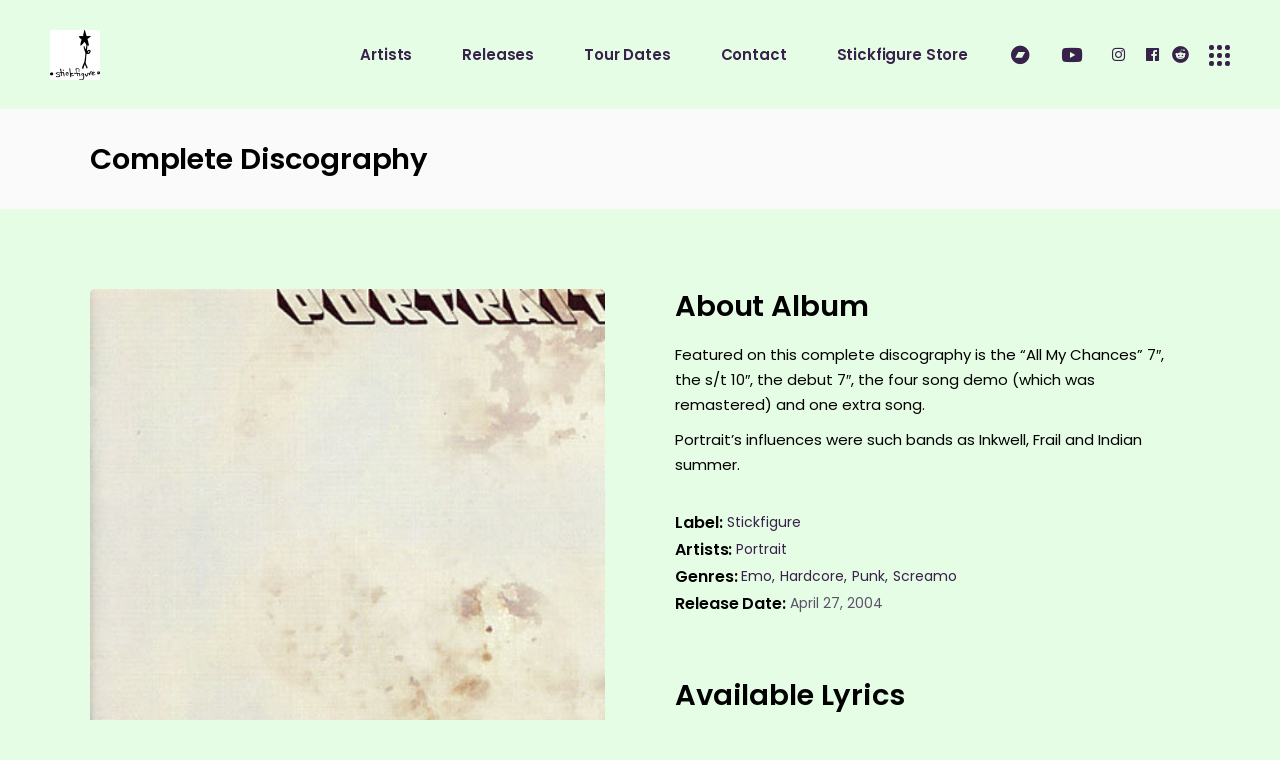

--- FILE ---
content_type: text/html; charset=UTF-8
request_url: https://www.stickfigurerecordings.com/album/complete-discography/
body_size: 15730
content:
<!DOCTYPE html>
<html lang="en-US">
<head>
	<meta charset="UTF-8">
	<meta name="viewport" content="width=device-width, initial-scale=1, user-scalable=yes">
	<link rel="profile" href="https://gmpg.org/xfn/11">
	
	
	<title>Complete Discography &#8211; Stickfigure Recordings</title>
<meta name='robots' content='max-image-preview:large' />
<link rel='dns-prefetch' href='//fonts.googleapis.com' />
<link rel="alternate" type="application/rss+xml" title="Stickfigure Recordings &raquo; Feed" href="https://www.stickfigurerecordings.com/feed/" />
<link rel="alternate" type="application/rss+xml" title="Stickfigure Recordings &raquo; Comments Feed" href="https://www.stickfigurerecordings.com/comments/feed/" />
<link rel="alternate" title="oEmbed (JSON)" type="application/json+oembed" href="https://www.stickfigurerecordings.com/wp-json/oembed/1.0/embed?url=https%3A%2F%2Fwww.stickfigurerecordings.com%2Falbum%2Fcomplete-discography%2F" />
<link rel="alternate" title="oEmbed (XML)" type="text/xml+oembed" href="https://www.stickfigurerecordings.com/wp-json/oembed/1.0/embed?url=https%3A%2F%2Fwww.stickfigurerecordings.com%2Falbum%2Fcomplete-discography%2F&#038;format=xml" />
		<!-- This site uses the Google Analytics by MonsterInsights plugin v9.11.1 - Using Analytics tracking - https://www.monsterinsights.com/ -->
							<script src="//www.googletagmanager.com/gtag/js?id=G-N3YGYK6G6Y"  data-cfasync="false" data-wpfc-render="false" type="text/javascript" async></script>
			<script data-cfasync="false" data-wpfc-render="false" type="text/javascript">
				var mi_version = '9.11.1';
				var mi_track_user = true;
				var mi_no_track_reason = '';
								var MonsterInsightsDefaultLocations = {"page_location":"https:\/\/www.stickfigurerecordings.com\/album\/complete-discography\/"};
								if ( typeof MonsterInsightsPrivacyGuardFilter === 'function' ) {
					var MonsterInsightsLocations = (typeof MonsterInsightsExcludeQuery === 'object') ? MonsterInsightsPrivacyGuardFilter( MonsterInsightsExcludeQuery ) : MonsterInsightsPrivacyGuardFilter( MonsterInsightsDefaultLocations );
				} else {
					var MonsterInsightsLocations = (typeof MonsterInsightsExcludeQuery === 'object') ? MonsterInsightsExcludeQuery : MonsterInsightsDefaultLocations;
				}

								var disableStrs = [
										'ga-disable-G-N3YGYK6G6Y',
									];

				/* Function to detect opted out users */
				function __gtagTrackerIsOptedOut() {
					for (var index = 0; index < disableStrs.length; index++) {
						if (document.cookie.indexOf(disableStrs[index] + '=true') > -1) {
							return true;
						}
					}

					return false;
				}

				/* Disable tracking if the opt-out cookie exists. */
				if (__gtagTrackerIsOptedOut()) {
					for (var index = 0; index < disableStrs.length; index++) {
						window[disableStrs[index]] = true;
					}
				}

				/* Opt-out function */
				function __gtagTrackerOptout() {
					for (var index = 0; index < disableStrs.length; index++) {
						document.cookie = disableStrs[index] + '=true; expires=Thu, 31 Dec 2099 23:59:59 UTC; path=/';
						window[disableStrs[index]] = true;
					}
				}

				if ('undefined' === typeof gaOptout) {
					function gaOptout() {
						__gtagTrackerOptout();
					}
				}
								window.dataLayer = window.dataLayer || [];

				window.MonsterInsightsDualTracker = {
					helpers: {},
					trackers: {},
				};
				if (mi_track_user) {
					function __gtagDataLayer() {
						dataLayer.push(arguments);
					}

					function __gtagTracker(type, name, parameters) {
						if (!parameters) {
							parameters = {};
						}

						if (parameters.send_to) {
							__gtagDataLayer.apply(null, arguments);
							return;
						}

						if (type === 'event') {
														parameters.send_to = monsterinsights_frontend.v4_id;
							var hookName = name;
							if (typeof parameters['event_category'] !== 'undefined') {
								hookName = parameters['event_category'] + ':' + name;
							}

							if (typeof MonsterInsightsDualTracker.trackers[hookName] !== 'undefined') {
								MonsterInsightsDualTracker.trackers[hookName](parameters);
							} else {
								__gtagDataLayer('event', name, parameters);
							}
							
						} else {
							__gtagDataLayer.apply(null, arguments);
						}
					}

					__gtagTracker('js', new Date());
					__gtagTracker('set', {
						'developer_id.dZGIzZG': true,
											});
					if ( MonsterInsightsLocations.page_location ) {
						__gtagTracker('set', MonsterInsightsLocations);
					}
										__gtagTracker('config', 'G-N3YGYK6G6Y', {"forceSSL":"true","link_attribution":"true"} );
										window.gtag = __gtagTracker;										(function () {
						/* https://developers.google.com/analytics/devguides/collection/analyticsjs/ */
						/* ga and __gaTracker compatibility shim. */
						var noopfn = function () {
							return null;
						};
						var newtracker = function () {
							return new Tracker();
						};
						var Tracker = function () {
							return null;
						};
						var p = Tracker.prototype;
						p.get = noopfn;
						p.set = noopfn;
						p.send = function () {
							var args = Array.prototype.slice.call(arguments);
							args.unshift('send');
							__gaTracker.apply(null, args);
						};
						var __gaTracker = function () {
							var len = arguments.length;
							if (len === 0) {
								return;
							}
							var f = arguments[len - 1];
							if (typeof f !== 'object' || f === null || typeof f.hitCallback !== 'function') {
								if ('send' === arguments[0]) {
									var hitConverted, hitObject = false, action;
									if ('event' === arguments[1]) {
										if ('undefined' !== typeof arguments[3]) {
											hitObject = {
												'eventAction': arguments[3],
												'eventCategory': arguments[2],
												'eventLabel': arguments[4],
												'value': arguments[5] ? arguments[5] : 1,
											}
										}
									}
									if ('pageview' === arguments[1]) {
										if ('undefined' !== typeof arguments[2]) {
											hitObject = {
												'eventAction': 'page_view',
												'page_path': arguments[2],
											}
										}
									}
									if (typeof arguments[2] === 'object') {
										hitObject = arguments[2];
									}
									if (typeof arguments[5] === 'object') {
										Object.assign(hitObject, arguments[5]);
									}
									if ('undefined' !== typeof arguments[1].hitType) {
										hitObject = arguments[1];
										if ('pageview' === hitObject.hitType) {
											hitObject.eventAction = 'page_view';
										}
									}
									if (hitObject) {
										action = 'timing' === arguments[1].hitType ? 'timing_complete' : hitObject.eventAction;
										hitConverted = mapArgs(hitObject);
										__gtagTracker('event', action, hitConverted);
									}
								}
								return;
							}

							function mapArgs(args) {
								var arg, hit = {};
								var gaMap = {
									'eventCategory': 'event_category',
									'eventAction': 'event_action',
									'eventLabel': 'event_label',
									'eventValue': 'event_value',
									'nonInteraction': 'non_interaction',
									'timingCategory': 'event_category',
									'timingVar': 'name',
									'timingValue': 'value',
									'timingLabel': 'event_label',
									'page': 'page_path',
									'location': 'page_location',
									'title': 'page_title',
									'referrer' : 'page_referrer',
								};
								for (arg in args) {
																		if (!(!args.hasOwnProperty(arg) || !gaMap.hasOwnProperty(arg))) {
										hit[gaMap[arg]] = args[arg];
									} else {
										hit[arg] = args[arg];
									}
								}
								return hit;
							}

							try {
								f.hitCallback();
							} catch (ex) {
							}
						};
						__gaTracker.create = newtracker;
						__gaTracker.getByName = newtracker;
						__gaTracker.getAll = function () {
							return [];
						};
						__gaTracker.remove = noopfn;
						__gaTracker.loaded = true;
						window['__gaTracker'] = __gaTracker;
					})();
									} else {
										console.log("");
					(function () {
						function __gtagTracker() {
							return null;
						}

						window['__gtagTracker'] = __gtagTracker;
						window['gtag'] = __gtagTracker;
					})();
									}
			</script>
							<!-- / Google Analytics by MonsterInsights -->
		<style id='wp-img-auto-sizes-contain-inline-css' type='text/css'>
img:is([sizes=auto i],[sizes^="auto," i]){contain-intrinsic-size:3000px 1500px}
/*# sourceURL=wp-img-auto-sizes-contain-inline-css */
</style>
<link rel='stylesheet' id='dripicons-css' href='https://www.stickfigurerecordings.com/wp-content/plugins/neobeat-core/inc/icons/dripicons/assets/css/dripicons.min.css?ver=6.9' type='text/css' media='all' />
<link rel='stylesheet' id='elegant-icons-css' href='https://www.stickfigurerecordings.com/wp-content/plugins/neobeat-core/inc/icons/elegant-icons/assets/css/elegant-icons.min.css?ver=6.9' type='text/css' media='all' />
<link rel='stylesheet' id='font-awesome-css' href='https://www.stickfigurerecordings.com/wp-content/plugins/neobeat-core/inc/icons/font-awesome/assets/css/all.min.css?ver=6.9' type='text/css' media='all' />
<link rel='stylesheet' id='ionicons-css' href='https://www.stickfigurerecordings.com/wp-content/plugins/neobeat-core/inc/icons/ionicons/assets/css/ionicons.min.css?ver=6.9' type='text/css' media='all' />
<link rel='stylesheet' id='linea-icons-css' href='https://www.stickfigurerecordings.com/wp-content/plugins/neobeat-core/inc/icons/linea-icons/assets/css/linea-icons.min.css?ver=6.9' type='text/css' media='all' />
<link rel='stylesheet' id='linear-icons-css' href='https://www.stickfigurerecordings.com/wp-content/plugins/neobeat-core/inc/icons/linear-icons/assets/css/linear-icons.min.css?ver=6.9' type='text/css' media='all' />
<link rel='stylesheet' id='material-icons-css' href='https://fonts.googleapis.com/icon?family=Material+Icons&#038;ver=6.9' type='text/css' media='all' />
<link rel='stylesheet' id='simple-line-icons-css' href='https://www.stickfigurerecordings.com/wp-content/plugins/neobeat-core/inc/icons/simple-line-icons/assets/css/simple-line-icons.min.css?ver=6.9' type='text/css' media='all' />
<style id='wp-emoji-styles-inline-css' type='text/css'>

	img.wp-smiley, img.emoji {
		display: inline !important;
		border: none !important;
		box-shadow: none !important;
		height: 1em !important;
		width: 1em !important;
		margin: 0 0.07em !important;
		vertical-align: -0.1em !important;
		background: none !important;
		padding: 0 !important;
	}
/*# sourceURL=wp-emoji-styles-inline-css */
</style>
<link rel='stylesheet' id='wp-block-library-css' href='https://www.stickfigurerecordings.com/wp-includes/css/dist/block-library/style.min.css?ver=6.9' type='text/css' media='all' />
<style id='classic-theme-styles-inline-css' type='text/css'>
/*! This file is auto-generated */
.wp-block-button__link{color:#fff;background-color:#32373c;border-radius:9999px;box-shadow:none;text-decoration:none;padding:calc(.667em + 2px) calc(1.333em + 2px);font-size:1.125em}.wp-block-file__button{background:#32373c;color:#fff;text-decoration:none}
/*# sourceURL=/wp-includes/css/classic-themes.min.css */
</style>
<style id='global-styles-inline-css' type='text/css'>
:root{--wp--preset--aspect-ratio--square: 1;--wp--preset--aspect-ratio--4-3: 4/3;--wp--preset--aspect-ratio--3-4: 3/4;--wp--preset--aspect-ratio--3-2: 3/2;--wp--preset--aspect-ratio--2-3: 2/3;--wp--preset--aspect-ratio--16-9: 16/9;--wp--preset--aspect-ratio--9-16: 9/16;--wp--preset--color--black: #000000;--wp--preset--color--cyan-bluish-gray: #abb8c3;--wp--preset--color--white: #ffffff;--wp--preset--color--pale-pink: #f78da7;--wp--preset--color--vivid-red: #cf2e2e;--wp--preset--color--luminous-vivid-orange: #ff6900;--wp--preset--color--luminous-vivid-amber: #fcb900;--wp--preset--color--light-green-cyan: #7bdcb5;--wp--preset--color--vivid-green-cyan: #00d084;--wp--preset--color--pale-cyan-blue: #8ed1fc;--wp--preset--color--vivid-cyan-blue: #0693e3;--wp--preset--color--vivid-purple: #9b51e0;--wp--preset--gradient--vivid-cyan-blue-to-vivid-purple: linear-gradient(135deg,rgb(6,147,227) 0%,rgb(155,81,224) 100%);--wp--preset--gradient--light-green-cyan-to-vivid-green-cyan: linear-gradient(135deg,rgb(122,220,180) 0%,rgb(0,208,130) 100%);--wp--preset--gradient--luminous-vivid-amber-to-luminous-vivid-orange: linear-gradient(135deg,rgb(252,185,0) 0%,rgb(255,105,0) 100%);--wp--preset--gradient--luminous-vivid-orange-to-vivid-red: linear-gradient(135deg,rgb(255,105,0) 0%,rgb(207,46,46) 100%);--wp--preset--gradient--very-light-gray-to-cyan-bluish-gray: linear-gradient(135deg,rgb(238,238,238) 0%,rgb(169,184,195) 100%);--wp--preset--gradient--cool-to-warm-spectrum: linear-gradient(135deg,rgb(74,234,220) 0%,rgb(151,120,209) 20%,rgb(207,42,186) 40%,rgb(238,44,130) 60%,rgb(251,105,98) 80%,rgb(254,248,76) 100%);--wp--preset--gradient--blush-light-purple: linear-gradient(135deg,rgb(255,206,236) 0%,rgb(152,150,240) 100%);--wp--preset--gradient--blush-bordeaux: linear-gradient(135deg,rgb(254,205,165) 0%,rgb(254,45,45) 50%,rgb(107,0,62) 100%);--wp--preset--gradient--luminous-dusk: linear-gradient(135deg,rgb(255,203,112) 0%,rgb(199,81,192) 50%,rgb(65,88,208) 100%);--wp--preset--gradient--pale-ocean: linear-gradient(135deg,rgb(255,245,203) 0%,rgb(182,227,212) 50%,rgb(51,167,181) 100%);--wp--preset--gradient--electric-grass: linear-gradient(135deg,rgb(202,248,128) 0%,rgb(113,206,126) 100%);--wp--preset--gradient--midnight: linear-gradient(135deg,rgb(2,3,129) 0%,rgb(40,116,252) 100%);--wp--preset--font-size--small: 13px;--wp--preset--font-size--medium: 20px;--wp--preset--font-size--large: 36px;--wp--preset--font-size--x-large: 42px;--wp--preset--spacing--20: 0.44rem;--wp--preset--spacing--30: 0.67rem;--wp--preset--spacing--40: 1rem;--wp--preset--spacing--50: 1.5rem;--wp--preset--spacing--60: 2.25rem;--wp--preset--spacing--70: 3.38rem;--wp--preset--spacing--80: 5.06rem;--wp--preset--shadow--natural: 6px 6px 9px rgba(0, 0, 0, 0.2);--wp--preset--shadow--deep: 12px 12px 50px rgba(0, 0, 0, 0.4);--wp--preset--shadow--sharp: 6px 6px 0px rgba(0, 0, 0, 0.2);--wp--preset--shadow--outlined: 6px 6px 0px -3px rgb(255, 255, 255), 6px 6px rgb(0, 0, 0);--wp--preset--shadow--crisp: 6px 6px 0px rgb(0, 0, 0);}:where(.is-layout-flex){gap: 0.5em;}:where(.is-layout-grid){gap: 0.5em;}body .is-layout-flex{display: flex;}.is-layout-flex{flex-wrap: wrap;align-items: center;}.is-layout-flex > :is(*, div){margin: 0;}body .is-layout-grid{display: grid;}.is-layout-grid > :is(*, div){margin: 0;}:where(.wp-block-columns.is-layout-flex){gap: 2em;}:where(.wp-block-columns.is-layout-grid){gap: 2em;}:where(.wp-block-post-template.is-layout-flex){gap: 1.25em;}:where(.wp-block-post-template.is-layout-grid){gap: 1.25em;}.has-black-color{color: var(--wp--preset--color--black) !important;}.has-cyan-bluish-gray-color{color: var(--wp--preset--color--cyan-bluish-gray) !important;}.has-white-color{color: var(--wp--preset--color--white) !important;}.has-pale-pink-color{color: var(--wp--preset--color--pale-pink) !important;}.has-vivid-red-color{color: var(--wp--preset--color--vivid-red) !important;}.has-luminous-vivid-orange-color{color: var(--wp--preset--color--luminous-vivid-orange) !important;}.has-luminous-vivid-amber-color{color: var(--wp--preset--color--luminous-vivid-amber) !important;}.has-light-green-cyan-color{color: var(--wp--preset--color--light-green-cyan) !important;}.has-vivid-green-cyan-color{color: var(--wp--preset--color--vivid-green-cyan) !important;}.has-pale-cyan-blue-color{color: var(--wp--preset--color--pale-cyan-blue) !important;}.has-vivid-cyan-blue-color{color: var(--wp--preset--color--vivid-cyan-blue) !important;}.has-vivid-purple-color{color: var(--wp--preset--color--vivid-purple) !important;}.has-black-background-color{background-color: var(--wp--preset--color--black) !important;}.has-cyan-bluish-gray-background-color{background-color: var(--wp--preset--color--cyan-bluish-gray) !important;}.has-white-background-color{background-color: var(--wp--preset--color--white) !important;}.has-pale-pink-background-color{background-color: var(--wp--preset--color--pale-pink) !important;}.has-vivid-red-background-color{background-color: var(--wp--preset--color--vivid-red) !important;}.has-luminous-vivid-orange-background-color{background-color: var(--wp--preset--color--luminous-vivid-orange) !important;}.has-luminous-vivid-amber-background-color{background-color: var(--wp--preset--color--luminous-vivid-amber) !important;}.has-light-green-cyan-background-color{background-color: var(--wp--preset--color--light-green-cyan) !important;}.has-vivid-green-cyan-background-color{background-color: var(--wp--preset--color--vivid-green-cyan) !important;}.has-pale-cyan-blue-background-color{background-color: var(--wp--preset--color--pale-cyan-blue) !important;}.has-vivid-cyan-blue-background-color{background-color: var(--wp--preset--color--vivid-cyan-blue) !important;}.has-vivid-purple-background-color{background-color: var(--wp--preset--color--vivid-purple) !important;}.has-black-border-color{border-color: var(--wp--preset--color--black) !important;}.has-cyan-bluish-gray-border-color{border-color: var(--wp--preset--color--cyan-bluish-gray) !important;}.has-white-border-color{border-color: var(--wp--preset--color--white) !important;}.has-pale-pink-border-color{border-color: var(--wp--preset--color--pale-pink) !important;}.has-vivid-red-border-color{border-color: var(--wp--preset--color--vivid-red) !important;}.has-luminous-vivid-orange-border-color{border-color: var(--wp--preset--color--luminous-vivid-orange) !important;}.has-luminous-vivid-amber-border-color{border-color: var(--wp--preset--color--luminous-vivid-amber) !important;}.has-light-green-cyan-border-color{border-color: var(--wp--preset--color--light-green-cyan) !important;}.has-vivid-green-cyan-border-color{border-color: var(--wp--preset--color--vivid-green-cyan) !important;}.has-pale-cyan-blue-border-color{border-color: var(--wp--preset--color--pale-cyan-blue) !important;}.has-vivid-cyan-blue-border-color{border-color: var(--wp--preset--color--vivid-cyan-blue) !important;}.has-vivid-purple-border-color{border-color: var(--wp--preset--color--vivid-purple) !important;}.has-vivid-cyan-blue-to-vivid-purple-gradient-background{background: var(--wp--preset--gradient--vivid-cyan-blue-to-vivid-purple) !important;}.has-light-green-cyan-to-vivid-green-cyan-gradient-background{background: var(--wp--preset--gradient--light-green-cyan-to-vivid-green-cyan) !important;}.has-luminous-vivid-amber-to-luminous-vivid-orange-gradient-background{background: var(--wp--preset--gradient--luminous-vivid-amber-to-luminous-vivid-orange) !important;}.has-luminous-vivid-orange-to-vivid-red-gradient-background{background: var(--wp--preset--gradient--luminous-vivid-orange-to-vivid-red) !important;}.has-very-light-gray-to-cyan-bluish-gray-gradient-background{background: var(--wp--preset--gradient--very-light-gray-to-cyan-bluish-gray) !important;}.has-cool-to-warm-spectrum-gradient-background{background: var(--wp--preset--gradient--cool-to-warm-spectrum) !important;}.has-blush-light-purple-gradient-background{background: var(--wp--preset--gradient--blush-light-purple) !important;}.has-blush-bordeaux-gradient-background{background: var(--wp--preset--gradient--blush-bordeaux) !important;}.has-luminous-dusk-gradient-background{background: var(--wp--preset--gradient--luminous-dusk) !important;}.has-pale-ocean-gradient-background{background: var(--wp--preset--gradient--pale-ocean) !important;}.has-electric-grass-gradient-background{background: var(--wp--preset--gradient--electric-grass) !important;}.has-midnight-gradient-background{background: var(--wp--preset--gradient--midnight) !important;}.has-small-font-size{font-size: var(--wp--preset--font-size--small) !important;}.has-medium-font-size{font-size: var(--wp--preset--font-size--medium) !important;}.has-large-font-size{font-size: var(--wp--preset--font-size--large) !important;}.has-x-large-font-size{font-size: var(--wp--preset--font-size--x-large) !important;}
:where(.wp-block-post-template.is-layout-flex){gap: 1.25em;}:where(.wp-block-post-template.is-layout-grid){gap: 1.25em;}
:where(.wp-block-term-template.is-layout-flex){gap: 1.25em;}:where(.wp-block-term-template.is-layout-grid){gap: 1.25em;}
:where(.wp-block-columns.is-layout-flex){gap: 2em;}:where(.wp-block-columns.is-layout-grid){gap: 2em;}
:root :where(.wp-block-pullquote){font-size: 1.5em;line-height: 1.6;}
/*# sourceURL=global-styles-inline-css */
</style>
<link rel='stylesheet' id='wc-gallery-style-css' href='https://www.stickfigurerecordings.com/wp-content/plugins/boldgrid-gallery/includes/css/style.css?ver=1.55' type='text/css' media='all' />
<link rel='stylesheet' id='wc-gallery-popup-style-css' href='https://www.stickfigurerecordings.com/wp-content/plugins/boldgrid-gallery/includes/css/magnific-popup.css?ver=1.1.0' type='text/css' media='all' />
<link rel='stylesheet' id='wc-gallery-flexslider-style-css' href='https://www.stickfigurerecordings.com/wp-content/plugins/boldgrid-gallery/includes/vendors/flexslider/flexslider.css?ver=2.6.1' type='text/css' media='all' />
<link rel='stylesheet' id='wc-gallery-owlcarousel-style-css' href='https://www.stickfigurerecordings.com/wp-content/plugins/boldgrid-gallery/includes/vendors/owlcarousel/assets/owl.carousel.css?ver=2.1.4' type='text/css' media='all' />
<link rel='stylesheet' id='wc-gallery-owlcarousel-theme-style-css' href='https://www.stickfigurerecordings.com/wp-content/plugins/boldgrid-gallery/includes/vendors/owlcarousel/assets/owl.theme.default.css?ver=2.1.4' type='text/css' media='all' />
<link rel='stylesheet' id='contact-form-7-css' href='https://www.stickfigurerecordings.com/wp-content/plugins/contact-form-7/includes/css/styles.css?ver=6.1.4' type='text/css' media='all' />
<link rel='stylesheet' id='select2-css' href='https://www.stickfigurerecordings.com/wp-content/plugins/qode-framework/inc/common/assets/plugins/select2/select2.min.css?ver=6.9' type='text/css' media='all' />
<link rel='stylesheet' id='neobeat-core-dashboard-style-css' href='https://www.stickfigurerecordings.com/wp-content/plugins/neobeat-core/inc/core-dashboard/assets/css/core-dashboard.min.css?ver=6.9' type='text/css' media='all' />
<link rel='stylesheet' id='perfect-scrollbar-css' href='https://www.stickfigurerecordings.com/wp-content/plugins/neobeat-core/assets/plugins/perfect-scrollbar/perfect-scrollbar.css?ver=6.9' type='text/css' media='all' />
<link rel='stylesheet' id='swiper-css' href='https://www.stickfigurerecordings.com/wp-content/plugins/elementor/assets/lib/swiper/v8/css/swiper.min.css?ver=8.4.5' type='text/css' media='all' />
<link rel='stylesheet' id='neobeat-main-css' href='https://www.stickfigurerecordings.com/wp-content/themes/neobeat/assets/css/main.min.css?ver=6.9' type='text/css' media='all' />
<link rel='stylesheet' id='neobeat-core-style-css' href='https://www.stickfigurerecordings.com/wp-content/plugins/neobeat-core/assets/css/neobeat-core.min.css?ver=6.9' type='text/css' media='all' />
<link rel='stylesheet' id='magnific-popup-css' href='https://www.stickfigurerecordings.com/wp-content/themes/neobeat/assets/plugins/magnific-popup/magnific-popup.css?ver=6.9' type='text/css' media='all' />
<link rel='stylesheet' id='neobeat-google-fonts-css' href='https://fonts.googleapis.com/css?family=Poppins%3A300%2C400%2C500%2C600%2C700&#038;subset=latin-ext&#038;ver=1.0.0' type='text/css' media='all' />
<link rel='stylesheet' id='neobeat-style-css' href='https://www.stickfigurerecordings.com/wp-content/themes/neobeat/style.css?ver=6.9' type='text/css' media='all' />
<style id='neobeat-style-inline-css' type='text/css'>
#qodef-page-footer-top-area { background-color: #ffffff;}#qodef-page-footer-bottom-area { background-color: rgba(0,76,183,0.81);border-top-color: #ffffff;border-top-width: 1px;}body { background-color: #e5fde5;}#qodef-page-header .widget_icl_lang_sel_widget .wpml-ls-legacy-dropdown .wpml-ls-item-toggle:hover, #qodef-page-header .widget_icl_lang_sel_widget .wpml-ls-legacy-dropdown-click .wpml-ls-item-toggle:hover, #qodef-page-header .widget_icl_lang_sel_widget .wpml-ls-legacy-dropdown .wpml-ls-sub-menu .wpml-ls-item a:hover, #qodef-page-header .widget_icl_lang_sel_widget .wpml-ls-legacy-dropdown-click .wpml-ls-sub-menu .wpml-ls-item a:hover, #qodef-page-header .widget_icl_lang_sel_widget .wpml-ls-legacy-list-horizontal ul li a:hover, #qodef-page-header .widget_icl_lang_sel_widget .wpml-ls-legacy-list-vertical ul li a:hover, #qodef-page-mobile-header .widget_icl_lang_sel_widget .wpml-ls-legacy-dropdown .wpml-ls-item-toggle:hover, #qodef-page-mobile-header .widget_icl_lang_sel_widget .wpml-ls-legacy-dropdown-click .wpml-ls-item-toggle:hover, #qodef-page-mobile-header .widget_icl_lang_sel_widget .wpml-ls-legacy-dropdown .wpml-ls-sub-menu .wpml-ls-item a:hover, #qodef-page-mobile-header .widget_icl_lang_sel_widget .wpml-ls-legacy-dropdown-click .wpml-ls-sub-menu .wpml-ls-item a:hover, #qodef-page-mobile-header .widget_icl_lang_sel_widget .wpml-ls-legacy-list-horizontal ul li a:hover, #qodef-page-mobile-header .widget_icl_lang_sel_widget .wpml-ls-legacy-list-vertical ul li a:hover, #qodef-page-sidebar .widget_icl_lang_sel_widget .wpml-ls-legacy-dropdown .wpml-ls-item-toggle:hover, #qodef-page-sidebar .widget_icl_lang_sel_widget .wpml-ls-legacy-dropdown-click .wpml-ls-item-toggle:hover, #qodef-page-sidebar .widget_icl_lang_sel_widget .wpml-ls-legacy-dropdown .wpml-ls-sub-menu .wpml-ls-item a:hover, #qodef-page-sidebar .widget_icl_lang_sel_widget .wpml-ls-legacy-dropdown-click .wpml-ls-sub-menu .wpml-ls-item a:hover, #qodef-page-sidebar .widget_icl_lang_sel_widget .wpml-ls-legacy-list-horizontal ul li a:hover, #qodef-page-sidebar .widget_icl_lang_sel_widget .wpml-ls-legacy-list-vertical ul li a:hover, #qodef-page-footer .widget_icl_lang_sel_widget .wpml-ls-legacy-dropdown .wpml-ls-item-toggle:hover, #qodef-page-footer .widget_icl_lang_sel_widget .wpml-ls-legacy-dropdown-click .wpml-ls-item-toggle:hover, #qodef-page-footer .widget_icl_lang_sel_widget .wpml-ls-legacy-dropdown .wpml-ls-sub-menu .wpml-ls-item a:hover, #qodef-page-footer .widget_icl_lang_sel_widget .wpml-ls-legacy-dropdown-click .wpml-ls-sub-menu .wpml-ls-item a:hover, #qodef-side-area .widget_icl_lang_sel_widget .wpml-ls-legacy-dropdown .wpml-ls-item-toggle:hover, #qodef-side-area .widget_icl_lang_sel_widget .wpml-ls-legacy-dropdown-click .wpml-ls-item-toggle:hover, #qodef-side-area .widget_icl_lang_sel_widget .wpml-ls-legacy-dropdown .wpml-ls-sub-menu .wpml-ls-item a:hover, #qodef-side-area .widget_icl_lang_sel_widget .wpml-ls-legacy-dropdown-click .wpml-ls-sub-menu .wpml-ls-item a:hover, .qodef-blog .qodef-blog-item.format-quote .qodef-e-quote:before, .wp-block-button.is-style-outline .wp-block-button__link, .wp-block-archives li a:hover, .wp-block-categories li a:hover, .wp-block-latest-posts li a:hover, #qodef-top-area .qodef-woo-dropdown-cart .qodef-woo-dropdown-items a:hover, .qodef-search-cover input[type=text], .qodef-search-cover input[type=text]:focus, .qodef-search-cover .qodef-search-close, .qodef-search-cover .qodef-search-close:hover, .qodef-banner .qodef-m-subtitle, .qodef-banner span.qodef-m-subtitle, .qodef-banner .qodef-m-text-field, .qodef-button.qodef-layout--outlined, #qodef-page-spinner .qodef-m-inner { color: #ffffff;}.qodef-blog .qodef-blog-item.format-link .qodef-e-link, .qodef-footer--light #qodef-page-footer-top-area, .qodef-footer--light #qodef-page-footer-bottom-area, .wp-block-button.is-style-outline .wp-block-button__link:hover, .has-primary-background-color, .qodef-contact-form-7 .qodef-skin--light button:hover, .qodef-testimonials-list .swiper-pagination-bullets .swiper-pagination-bullet:after, .qodef-button.qodef-layout--outlined:hover, .qodef-icon-holder.qodef-layout--circle, .qodef-icon-holder.qodef-layout--square, #multiscroll-nav a.active span, #qodef-page-spinner.qodef-layout--progress-bar .qodef-m-spinner-line-front, .widget.widget_masterds_core_social_icons_group .qodef-icon-holder.qodef-layout--circle { background-color: #ffffff;}.wp-block-button.is-style-outline .wp-block-button__link, .wp-block-button.is-style-outline .wp-block-button__link:hover, .qodef-contact-form-7 .qodef-skin--light button:hover, .qodef-button.qodef-layout--outlined, .qodef-button.qodef-layout--outlined:hover { border-color: #ffffff;}#qodef-side-area { background-color: #e5fde5;width: 300px;right: -300px;}.qodef-page-title { height: 100px;}@media only screen and (max-width: 1024px) { .qodef-page-title { height: 150px;}}p { color: #000000;}h1 { color: #000000;}h2 { color: #000000;}h3 { color: #000000;}h4 { color: #000000;}h5 { color: #000000;}h6 { color: #000000;}a, p a { color: #000000;}.qodef-header--standard #qodef-page-header { background-color: #e5fde5;}.qodef-mobile-header--standard #qodef-mobile-header-navigation .qodef-m-inner { background-color: #e5fde5;}.qodef-mobile-header--standard #qodef-page-mobile-header { background-color: #e5fde5;}
/*# sourceURL=neobeat-style-inline-css */
</style>
<link rel='stylesheet' id='boldgrid-components-css' href='https://www.stickfigurerecordings.com/wp-content/plugins/post-and-page-builder/assets/css/components.min.css?ver=2.16.5' type='text/css' media='all' />
<link rel='stylesheet' id='boldgrid-fe-css' href='https://www.stickfigurerecordings.com/wp-content/plugins/post-and-page-builder/assets/css/editor-fe.min.css?ver=1.27.10' type='text/css' media='all' />
<link rel='stylesheet' id='boldgrid-custom-styles-css' href='https://www.stickfigurerecordings.com/wp-content/plugins/post-and-page-builder/assets/css/custom-styles.css?ver=6.9' type='text/css' media='all' />
<link rel='stylesheet' id='bgpbpp-public-css' href='https://www.stickfigurerecordings.com/wp-content/plugins/post-and-page-builder-premium/dist/application.min.css?ver=1.2.7' type='text/css' media='all' />
<script type="text/javascript" src="https://www.stickfigurerecordings.com/wp-content/plugins/google-analytics-for-wordpress/assets/js/frontend-gtag.min.js?ver=9.11.1" id="monsterinsights-frontend-script-js" async="async" data-wp-strategy="async"></script>
<script data-cfasync="false" data-wpfc-render="false" type="text/javascript" id='monsterinsights-frontend-script-js-extra'>/* <![CDATA[ */
var monsterinsights_frontend = {"js_events_tracking":"true","download_extensions":"doc,pdf,ppt,zip,xls,docx,pptx,xlsx","inbound_paths":"[{\"path\":\"\\\/go\\\/\",\"label\":\"affiliate\"},{\"path\":\"\\\/recommend\\\/\",\"label\":\"affiliate\"}]","home_url":"https:\/\/www.stickfigurerecordings.com","hash_tracking":"false","v4_id":"G-N3YGYK6G6Y"};/* ]]> */
</script>
<script type="text/javascript" src="https://www.stickfigurerecordings.com/wp-includes/js/jquery/jquery.min.js?ver=3.7.1" id="jquery-core-js"></script>
<script type="text/javascript" src="https://www.stickfigurerecordings.com/wp-includes/js/jquery/jquery-migrate.min.js?ver=3.4.1" id="jquery-migrate-js"></script>
<link rel="https://api.w.org/" href="https://www.stickfigurerecordings.com/wp-json/" /><link rel="EditURI" type="application/rsd+xml" title="RSD" href="https://www.stickfigurerecordings.com/xmlrpc.php?rsd" />
<meta name="generator" content="WordPress 6.9" />
<link rel="canonical" href="https://www.stickfigurerecordings.com/album/complete-discography/" />
<link rel='shortlink' href='https://www.stickfigurerecordings.com/?p=814' />
<meta name="generator" content="Elementor 3.34.1; features: additional_custom_breakpoints; settings: css_print_method-external, google_font-enabled, font_display-auto">
			<style>
				.e-con.e-parent:nth-of-type(n+4):not(.e-lazyloaded):not(.e-no-lazyload),
				.e-con.e-parent:nth-of-type(n+4):not(.e-lazyloaded):not(.e-no-lazyload) * {
					background-image: none !important;
				}
				@media screen and (max-height: 1024px) {
					.e-con.e-parent:nth-of-type(n+3):not(.e-lazyloaded):not(.e-no-lazyload),
					.e-con.e-parent:nth-of-type(n+3):not(.e-lazyloaded):not(.e-no-lazyload) * {
						background-image: none !important;
					}
				}
				@media screen and (max-height: 640px) {
					.e-con.e-parent:nth-of-type(n+2):not(.e-lazyloaded):not(.e-no-lazyload),
					.e-con.e-parent:nth-of-type(n+2):not(.e-lazyloaded):not(.e-no-lazyload) * {
						background-image: none !important;
					}
				}
			</style>
					<style type="text/css" id="wp-custom-css">
			.qodef-artist-item .qodef-m-albums-description {
    display: none;
}		</style>
		</head>
<body class="wp-singular album-template-default single single-album postid-814 wp-theme-neobeat qode-framework-1.1.8 qodef-back-to-top--enabled  qodef-content-grid-1100 qodef-header--standard qodef-header-appearance--none qodef-mobile-header--standard qodef-drop-down-second--full-width qodef-drop-down-second--default qodef-album-single-layout--compact neobeat-core-1.2.1 boldgrid-ppb neobeat-1.7 qodef-header-standard--right qodef-search--covers-header elementor-default elementor-kit-8" itemscope itemtype="https://schema.org/WebPage">
		<div id="qodef-page-wrapper" class="">
		<header id="qodef-page-header">
		<div id="qodef-page-header-inner" >
		<div class="qodef-header-wrapper">
	<div class="qodef-header-logo-wrapper">
		<a itemprop="url" class="qodef-header-logo-link qodef-height--set" href="https://www.stickfigurerecordings.com/" style="height:50px" rel="home">
	<img fetchpriority="high" width="800" height="800" src="https://www.stickfigurerecordings.com/wp-content/uploads/2021/01/stickfigure_logo.jpg" class="qodef-header-logo-image qodef--main" alt="logo main" />		</a>	</div>
		<nav class="qodef-header-navigation" role="navigation" aria-label="Top Menu">
		<ul id="qodef-main-navigation-menu" class="menu"><li class="menu-item menu-item-type-post_type menu-item-object-page menu-item-has-children menu-item-88 qodef-menu-item--narrow"><a href="https://www.stickfigurerecordings.com/artists/"><span class="qodef-menu-item-inner"><span class="qodef-menu-item-text">Artists</span></span></a><span class="qodef-menu-arrow"></span>
<div class="qodef-drop-down-second"><div class="qodef-drop-down-second-inner"><ul class="sub-menu">
	<li class="menu-item menu-item-type-custom menu-item-object-custom menu-item-has-children menu-item-187"><a href="https://stickfigurerecordings.com/artists/"><span class="qodef-menu-item-inner"><span class="qodef-menu-item-text">Feature Artists</span></span></a><span class="qodef-menu-arrow"></span>
	<ul class="sub-menu">
		<li class="menu-item menu-item-type-taxonomy menu-item-object-artist menu-item-191"><a href="https://www.stickfigurerecordings.com/artist/duet-for-theremin-and-lap-steel/"><span class="qodef-menu-item-inner"><span class="qodef-menu-item-text">Duet For Theremin And Lap Steel</span></span></a></li>
		<li class="menu-item menu-item-type-taxonomy menu-item-object-artist menu-item-188"><a href="https://www.stickfigurerecordings.com/artist/entertainment/"><span class="qodef-menu-item-inner"><span class="qodef-menu-item-text">Entertainment</span></span></a></li>
		<li class="menu-item menu-item-type-custom menu-item-object-custom menu-item-1170"><a href="https://www.stickfigurerecordings.com/artist/frank-schultz/"><span class="qodef-menu-item-inner"><span class="qodef-menu-item-text">Frank Schultz</span></span></a></li>
		<li class="menu-item menu-item-type-taxonomy menu-item-object-artist menu-item-1005"><a href="https://www.stickfigurerecordings.com/artist/greg-keller/"><span class="qodef-menu-item-inner"><span class="qodef-menu-item-text">Greg Keller</span></span></a></li>
		<li class="menu-item menu-item-type-custom menu-item-object-custom menu-item-208"><a href="https://stickfigurerecordings.com/artist/hexcrusher/"><span class="qodef-menu-item-inner"><span class="qodef-menu-item-text">Hexcrusher</span></span></a></li>
		<li class="menu-item menu-item-type-taxonomy menu-item-object-artist menu-item-190"><a href="https://www.stickfigurerecordings.com/artist/in-sonitus-lux/"><span class="qodef-menu-item-inner"><span class="qodef-menu-item-text">In Sonitus Lux</span></span></a></li>
		<li class="menu-item menu-item-type-taxonomy menu-item-object-artist menu-item-194"><a href="https://www.stickfigurerecordings.com/artist/sailor-winters/"><span class="qodef-menu-item-inner"><span class="qodef-menu-item-text">Sailor Winters</span></span></a></li>
		<li class="menu-item menu-item-type-custom menu-item-object-custom menu-item-1385"><a href="https://www.stickfigurerecordings.com/artist/sea-of-cortez/"><span class="qodef-menu-item-inner"><span class="qodef-menu-item-text">Sea Of Cortez</span></span></a></li>
		<li class="menu-item menu-item-type-taxonomy menu-item-object-artist menu-item-193"><a href="https://www.stickfigurerecordings.com/artist/warning-light/"><span class="qodef-menu-item-inner"><span class="qodef-menu-item-text">Warning Light</span></span></a></li>
		<li class="menu-item menu-item-type-taxonomy menu-item-object-artist menu-item-766"><a href="https://www.stickfigurerecordings.com/artist/yellow-bulb/"><span class="qodef-menu-item-inner"><span class="qodef-menu-item-text">Yellow Bulb.</span></span></a></li>
	</ul>
</li>
</ul></div></div>
</li>
<li class="menu-item menu-item-type-post_type menu-item-object-page menu-item-has-children menu-item-89 qodef-menu-item--narrow"><a href="https://www.stickfigurerecordings.com/releases/"><span class="qodef-menu-item-inner"><span class="qodef-menu-item-text">Releases</span></span></a><span class="qodef-menu-arrow"></span>
<div class="qodef-drop-down-second"><div class="qodef-drop-down-second-inner"><ul class="sub-menu">
	<li class="menu-item menu-item-type-custom menu-item-object-custom menu-item-has-children menu-item-178"><a href="https://stickfigurerecordings.com/releases/"><span class="qodef-menu-item-inner"><span class="qodef-menu-item-text">Feature Releases</span></span></a><span class="qodef-menu-arrow"></span>
	<ul class="sub-menu">
		<li class="menu-item menu-item-type-custom menu-item-object-custom menu-item-1147"><a href="https://www.stickfigurerecordings.com/album/horror-1-2-12-record/"><span class="qodef-menu-item-inner"><span class="qodef-menu-item-text">Entertainment &#8211; Horror 1 &#038; 2 12&#8243; record</span></span></a></li>
		<li class="menu-item menu-item-type-custom menu-item-object-custom menu-item-1178"><a href="https://www.stickfigurerecordings.com/album/blots/"><span class="qodef-menu-item-inner"><span class="qodef-menu-item-text">Frank Schultz &#8211; Blots</span></span></a></li>
		<li class="menu-item menu-item-type-custom menu-item-object-custom menu-item-1148"><a href="https://www.stickfigurerecordings.com/album/halcyon/"><span class="qodef-menu-item-inner"><span class="qodef-menu-item-text">Greg Keller &#8211; Halcyon</span></span></a></li>
		<li class="menu-item menu-item-type-custom menu-item-object-custom menu-item-1386"><a href="https://www.stickfigurerecordings.com/album/discography/"><span class="qodef-menu-item-inner"><span class="qodef-menu-item-text">Sea Of Cortez &#8211; Discography</span></span></a></li>
		<li class="menu-item menu-item-type-custom menu-item-object-custom menu-item-1318"><a href="https://www.stickfigurerecordings.com/album/unknown-country/"><span class="qodef-menu-item-inner"><span class="qodef-menu-item-text">Warning Light &#8211; Unknown Country</span></span></a></li>
	</ul>
</li>
</ul></div></div>
</li>
<li class="menu-item menu-item-type-post_type menu-item-object-page menu-item-97"><a href="https://www.stickfigurerecordings.com/tour-dates/"><span class="qodef-menu-item-inner"><span class="qodef-menu-item-text">Tour Dates</span></span></a></li>
<li class="menu-item menu-item-type-post_type menu-item-object-page menu-item-105"><a href="https://www.stickfigurerecordings.com/contact/"><span class="qodef-menu-item-inner"><span class="qodef-menu-item-text">Contact</span></span></a></li>
<li class="menu-item menu-item-type-custom menu-item-object-custom menu-item-107"><a target="_blank" href="https://stickfigure-mailorder.myshopify.com/"><span class="qodef-menu-item-inner"><span class="qodef-menu-item-text">Stickfigure Store</span></span></a></li>
</ul>	</nav>
	<div class="qodef-widget-holder">
		<div id="neobeat_core_icon-4" class="widget widget_neobeat_core_icon qodef-header-widget-area-one" data-area="header-widget-one"><span class="qodef-shortcode qodef-m  qodef-icon-holder qodef-size--default qodef-layout--normal qodef-has--circle-hover"  style="font-size: 19px">
			<a itemprop="url" href="https://stickfigurerecordings.bandcamp.com/" target="_blank">
            <span class="qodef-icon-font-awesome fab fa-bandcamp qodef-icon qodef-e" style="" ></span>        	        <svg class="qodef-svg-circle"><circle cx="50%" cy="50%" r="45%"></circle></svg>                    </a>
	</span></div><div id="neobeat_core_icon-2" class="widget widget_neobeat_core_icon qodef-header-widget-area-one" data-area="header-widget-one"><span class="qodef-shortcode qodef-m  qodef-icon-holder qodef-size--default qodef-layout--normal qodef-has--circle-hover"  style="font-size: 19px">
			<a itemprop="url" href="https://www.youtube.com/channel/UCpuIaU7u8Ogc3GkALlSCITw" target="_blank">
            <span class="qodef-icon-font-awesome fab fa-youtube qodef-icon qodef-e" style="" ></span>        	        <svg class="qodef-svg-circle"><circle cx="50%" cy="50%" r="45%"></circle></svg>                    </a>
	</span></div><div id="neobeat_core_icon-29" class="widget widget_neobeat_core_icon qodef-header-widget-area-one" data-area="header-widget-one"><span class="qodef-shortcode qodef-m  qodef-icon-holder qodef-size--default qodef-layout--normal qodef-has--circle-hover"  style="font-size: 19 px">
			<a itemprop="url" href="https://www.instagram.com/stickfigurerecordings/" target="_blank">
            <span class="qodef-icon-font-awesome fab fa-instagram qodef-icon qodef-e" style="" ></span>        	        <svg class="qodef-svg-circle"><circle cx="50%" cy="50%" r="45%"></circle></svg>                    </a>
	</span></div><div id="neobeat_core_icon-31" class="widget widget_neobeat_core_icon qodef-header-widget-area-one" data-area="header-widget-one"><span class="qodef-shortcode qodef-m  qodef-icon-holder qodef-size--default qodef-layout--normal"  style="font-size: 19 px">
			<a itemprop="url" href="https://www.facebook.com/Stickfigure-Recordings-146811435557/" target="_blank">
            <span class="qodef-icon-font-awesome fab fa-facebook qodef-icon qodef-e" style="" ></span>                    </a>
	</span></div><div id="neobeat_core_icon-52" class="widget widget_neobeat_core_icon qodef-header-widget-area-one" data-area="header-widget-one"><span class="qodef-shortcode qodef-m  qodef-icon-holder qodef-size--default qodef-layout--normal"  style="font-size: 17px">
			<a itemprop="url" href="https://www.reddit.com/user/stickfigurerecords/" target="_blank">
            <span class="qodef-icon-font-awesome fab fa-reddit qodef-icon qodef-e" style="" ></span>                    </a>
	</span></div><div id="neobeat_core_side_area_opener-2" class="widget widget_neobeat_core_side_area_opener qodef-header-widget-area-one" data-area="header-widget-one">			<a itemprop="url" class="qodef-side-area-opener qodef-side-area-opener--predefined"  style="margin: 0 0 0 7px" href="#">
				<span class="qodef-circles"><span class="qodef-circles-row qodef-cr-1"><span class="qodef-circle"></span><span class="qodef-circle"></span><span class="qodef-circle"></span></span><span class="qodef-circles-row qodef-cr-2"><span class="qodef-circle"></span><span class="qodef-circle"></span><span class="qodef-circle"></span></span><span class="qodef-circles-row qodef-cr-3"><span class="qodef-circle"></span><span class="qodef-circle"></span><span class="qodef-circle"></span></span></span>			</a>
			</div>	</div>
</div>
	</div>
	</header><header id="qodef-page-mobile-header">
		<div id="qodef-page-mobile-header-inner">
		<a itemprop="url" class="qodef-mobile-header-logo-link" href="https://www.stickfigurerecordings.com/" style="height:100px" rel="home">
	<img fetchpriority="high" width="800" height="800" src="https://www.stickfigurerecordings.com/wp-content/uploads/2021/01/stickfigure_logo.jpg" class="qodef-header-logo-image qodef--main" alt="logo main" />	</a><div id="neobeat_core_icon-36" class="widget widget_neobeat_core_icon qodef-mobile-header-widget-area-one" data-area="mobile-header"><span class="qodef-shortcode qodef-m  qodef-icon-holder qodef-size--default qodef-layout--normal qodef-has--circle-hover"  >
			<a itemprop="url" href="https://www.youtube.com/watch?v=ae-pQJZLS0c&#038;list=PLn3reiQAL8IbqZpvhMXwMD4lkCAz4JgzN&#038;index=1" target="_blank">
            <span class="qodef-icon-font-awesome fab fa-youtube qodef-icon qodef-e" style="" ></span>        	        <svg class="qodef-svg-circle"><circle cx="50%" cy="50%" r="45%"></circle></svg>                    </a>
	</span></div><div id="neobeat_core_icon-38" class="widget widget_neobeat_core_icon qodef-mobile-header-widget-area-one" data-area="mobile-header"><span class="qodef-shortcode qodef-m  qodef-icon-holder qodef-size--default qodef-layout--normal qodef-has--circle-hover"  >
			<a itemprop="url" href="https://www.instagram.com/stickfigurerecordings/" target="_blank">
            <span class="qodef-icon-font-awesome fab fa-instagram qodef-icon qodef-e" style="" ></span>        	        <svg class="qodef-svg-circle"><circle cx="50%" cy="50%" r="45%"></circle></svg>                    </a>
	</span></div><div id="neobeat_core_icon-39" class="widget widget_neobeat_core_icon qodef-mobile-header-widget-area-one" data-area="mobile-header"><span class="qodef-shortcode qodef-m  qodef-icon-holder qodef-size--default qodef-layout--normal qodef-has--circle-hover"  >
			<a itemprop="url" href="https://stickfigurerecordings.bandcamp.com/" target="_blank">
            <span class="qodef-icon-font-awesome fab fa-bandcamp qodef-icon qodef-e" style="" ></span>        	        <svg class="qodef-svg-circle"><circle cx="50%" cy="50%" r="45%"></circle></svg>                    </a>
	</span></div><div id="neobeat_core_icon-41" class="widget widget_neobeat_core_icon qodef-mobile-header-widget-area-one" data-area="mobile-header"><span class="qodef-shortcode qodef-m  qodef-icon-holder qodef-size--default qodef-layout--normal qodef-has--circle-hover"  >
			<a itemprop="url" href="https://www.facebook.com/Stickfigure-Recordings-146811435557/" target="_blank">
            <span class="qodef-icon-font-awesome fab fa-facebook qodef-icon qodef-e" style="" ></span>        	        <svg class="qodef-svg-circle"><circle cx="50%" cy="50%" r="45%"></circle></svg>                    </a>
	</span></div><div id="neobeat_core_icon-42" class="widget widget_neobeat_core_icon qodef-mobile-header-widget-area-one" data-area="mobile-header"><span class="qodef-shortcode qodef-m  qodef-icon-holder qodef-size--default qodef-layout--normal qodef-has--circle-hover"  >
			<a itemprop="url" href="https://twitter.com/stickfigurereco" target="_blank">
            <span class="qodef-icon-font-awesome fab fa-twitter qodef-icon qodef-e" style="" ></span>        	        <svg class="qodef-svg-circle"><circle cx="50%" cy="50%" r="45%"></circle></svg>                    </a>
	</span></div><div id="neobeat_core_icon-50" class="widget widget_neobeat_core_icon qodef-mobile-header-widget-area-one" data-area="mobile-header"><span class="qodef-shortcode qodef-m  qodef-icon-holder qodef-size--default qodef-layout--normal qodef-has--circle-hover"  >
			<a itemprop="url" href="https://www.youtube.com/watch?v=3eKoWgdylgM&#038;list=PLn3reiQAL8Ia3Q2MQEtQ3EclmpNxy0G6D" target="_blank">
            <span class="qodef-icon-font-awesome fab fa-youtube-square qodef-icon qodef-e" style="" ></span>        	        <svg class="qodef-svg-circle"><circle cx="50%" cy="50%" r="45%"></circle></svg>                    </a>
	</span></div><a id="qodef-mobile-header-opener" href="#">
	<span class="qodef-circles">
		<span class="qodef-circles-row qodef-cr-1">
			<span class="qodef-circle"></span>
			<span class="qodef-circle"></span>
			<span class="qodef-circle"></span>
		</span>
		<span class="qodef-circles-row qodef-cr-2">
			<span class="qodef-circle"></span>
			<span class="qodef-circle"></span>
			<span class="qodef-circle"></span>
		</span>
		<span class="qodef-circles-row qodef-cr-3">
			<span class="qodef-circle"></span>
			<span class="qodef-circle"></span>
			<span class="qodef-circle"></span>
		</span>
	</span>
</a>	<nav id="qodef-mobile-header-navigation" class="qodef-m" role="navigation" aria-label="Mobile Menu">
		<div class="qodef-m-inner"><ul id="qodef-mobile-header-navigation-menu" class="qodef-content-grid"><li class="menu-item menu-item-type-post_type menu-item-object-page menu-item-has-children menu-item-88 qodef-menu-item--narrow"><a href="https://www.stickfigurerecordings.com/artists/"><span class="qodef-menu-item-inner">Artists</span></a><span class="qodef-menu-arrow"></span>
<div class="qodef-drop-down-second"><div class="qodef-drop-down-second-inner"><ul class="sub-menu">
	<li class="menu-item menu-item-type-custom menu-item-object-custom menu-item-has-children menu-item-187"><a href="https://stickfigurerecordings.com/artists/"><span class="qodef-menu-item-inner">Feature Artists</span></a><span class="qodef-menu-arrow"></span>
	<ul class="sub-menu">
		<li class="menu-item menu-item-type-taxonomy menu-item-object-artist menu-item-191"><a href="https://www.stickfigurerecordings.com/artist/duet-for-theremin-and-lap-steel/"><span class="qodef-menu-item-inner">Duet For Theremin And Lap Steel</span></a></li>
		<li class="menu-item menu-item-type-taxonomy menu-item-object-artist menu-item-188"><a href="https://www.stickfigurerecordings.com/artist/entertainment/"><span class="qodef-menu-item-inner">Entertainment</span></a></li>
		<li class="menu-item menu-item-type-custom menu-item-object-custom menu-item-1170"><a href="https://www.stickfigurerecordings.com/artist/frank-schultz/"><span class="qodef-menu-item-inner">Frank Schultz</span></a></li>
		<li class="menu-item menu-item-type-taxonomy menu-item-object-artist menu-item-1005"><a href="https://www.stickfigurerecordings.com/artist/greg-keller/"><span class="qodef-menu-item-inner">Greg Keller</span></a></li>
		<li class="menu-item menu-item-type-custom menu-item-object-custom menu-item-208"><a href="https://stickfigurerecordings.com/artist/hexcrusher/"><span class="qodef-menu-item-inner">Hexcrusher</span></a></li>
		<li class="menu-item menu-item-type-taxonomy menu-item-object-artist menu-item-190"><a href="https://www.stickfigurerecordings.com/artist/in-sonitus-lux/"><span class="qodef-menu-item-inner">In Sonitus Lux</span></a></li>
		<li class="menu-item menu-item-type-taxonomy menu-item-object-artist menu-item-194"><a href="https://www.stickfigurerecordings.com/artist/sailor-winters/"><span class="qodef-menu-item-inner">Sailor Winters</span></a></li>
		<li class="menu-item menu-item-type-custom menu-item-object-custom menu-item-1385"><a href="https://www.stickfigurerecordings.com/artist/sea-of-cortez/"><span class="qodef-menu-item-inner">Sea Of Cortez</span></a></li>
		<li class="menu-item menu-item-type-taxonomy menu-item-object-artist menu-item-193"><a href="https://www.stickfigurerecordings.com/artist/warning-light/"><span class="qodef-menu-item-inner">Warning Light</span></a></li>
		<li class="menu-item menu-item-type-taxonomy menu-item-object-artist menu-item-766"><a href="https://www.stickfigurerecordings.com/artist/yellow-bulb/"><span class="qodef-menu-item-inner">Yellow Bulb.</span></a></li>
	</ul>
</li>
</ul></div></div>
</li>
<li class="menu-item menu-item-type-post_type menu-item-object-page menu-item-has-children menu-item-89 qodef-menu-item--narrow"><a href="https://www.stickfigurerecordings.com/releases/"><span class="qodef-menu-item-inner">Releases</span></a><span class="qodef-menu-arrow"></span>
<div class="qodef-drop-down-second"><div class="qodef-drop-down-second-inner"><ul class="sub-menu">
	<li class="menu-item menu-item-type-custom menu-item-object-custom menu-item-has-children menu-item-178"><a href="https://stickfigurerecordings.com/releases/"><span class="qodef-menu-item-inner">Feature Releases</span></a><span class="qodef-menu-arrow"></span>
	<ul class="sub-menu">
		<li class="menu-item menu-item-type-custom menu-item-object-custom menu-item-1147"><a href="https://www.stickfigurerecordings.com/album/horror-1-2-12-record/"><span class="qodef-menu-item-inner">Entertainment &#8211; Horror 1 &#038; 2 12&#8243; record</span></a></li>
		<li class="menu-item menu-item-type-custom menu-item-object-custom menu-item-1178"><a href="https://www.stickfigurerecordings.com/album/blots/"><span class="qodef-menu-item-inner">Frank Schultz &#8211; Blots</span></a></li>
		<li class="menu-item menu-item-type-custom menu-item-object-custom menu-item-1148"><a href="https://www.stickfigurerecordings.com/album/halcyon/"><span class="qodef-menu-item-inner">Greg Keller &#8211; Halcyon</span></a></li>
		<li class="menu-item menu-item-type-custom menu-item-object-custom menu-item-1386"><a href="https://www.stickfigurerecordings.com/album/discography/"><span class="qodef-menu-item-inner">Sea Of Cortez &#8211; Discography</span></a></li>
		<li class="menu-item menu-item-type-custom menu-item-object-custom menu-item-1318"><a href="https://www.stickfigurerecordings.com/album/unknown-country/"><span class="qodef-menu-item-inner">Warning Light &#8211; Unknown Country</span></a></li>
	</ul>
</li>
</ul></div></div>
</li>
<li class="menu-item menu-item-type-post_type menu-item-object-page menu-item-97"><a href="https://www.stickfigurerecordings.com/tour-dates/"><span class="qodef-menu-item-inner">Tour Dates</span></a></li>
<li class="menu-item menu-item-type-post_type menu-item-object-page menu-item-105"><a href="https://www.stickfigurerecordings.com/contact/"><span class="qodef-menu-item-inner">Contact</span></a></li>
<li class="menu-item menu-item-type-custom menu-item-object-custom menu-item-107"><a target="_blank" href="https://stickfigure-mailorder.myshopify.com/"><span class="qodef-menu-item-inner">Stickfigure Store</span></a></li>
</ul></div>	</nav>
	</div>
	</header>		<div id="qodef-page-outer">
			<div class="qodef-page-title qodef-m qodef-title--standard qodef-alignment--left qodef-vertical-alignment--header-bottom">
		<div class="qodef-m-inner">
		<div class="qodef-m-content qodef-content-grid">
	    <h3 class="qodef-m-title entry-title">
        Complete Discography</h3>
</div>	</div>
	</div>			<div id="qodef-page-inner" class="qodef-content-grid"><main id="qodef-page-content" class="qodef-grid qodef-layout--template">
	<div class="qodef-grid-inner clear">
		<div class="qodef-grid-item qodef-page-content-section qodef-col--12">
	<div class="qodef-album qodef-m qodef-album-single qodef-item-layout--compact">
		<article class="qodef-album-item qodef-e post-814 album type-album status-publish has-post-thumbnail hentry genre-emo genre-hardcore genre-punk genre-screamo album-label-stickfigure artist-portrait">
	<div class="qodef-e-inner">
		<div class="qodef-e-media">
			<div class="qodef-shortcode qodef-m  qodef-album-player qodef-layout--simple qodef--has-album">	<div id="qodef-m-album-814" class="qodef-m-album jp-jplayer" data-album-id="814"></div>		<div class="qodef-m-album-image">		<img width="400" height="400" src="https://www.stickfigurerecordings.com/wp-content/uploads/2021/06/portcd.jpg" class="attachment-full size-full wp-post-image" alt="" decoding="async" srcset="https://www.stickfigurerecordings.com/wp-content/uploads/2021/06/portcd.jpg 400w, https://www.stickfigurerecordings.com/wp-content/uploads/2021/06/portcd-300x300.jpg 300w, https://www.stickfigurerecordings.com/wp-content/uploads/2021/06/portcd-150x150.jpg 150w, https://www.stickfigurerecordings.com/wp-content/uploads/2021/06/portcd-48x48.jpg 48w, https://www.stickfigurerecordings.com/wp-content/uploads/2021/06/portcd-250x250.jpg 250w, https://www.stickfigurerecordings.com/wp-content/uploads/2021/06/portcd-180x180.jpg 180w" sizes="(max-width: 400px) 100vw, 400px" />	</div>	<div id="qodef-m-player-814" class="qodef-m-player">		<div class="qodef-m-player-heading">			<h4 class="qodef-m-player-track-title jp-title"></h4>			<div class="qodef-m-player-controls jp-gui jp-interface">	<ul class="jp-controls">		<li>			<a class="jp-previous">				<svg class="qodef-m-player-controls-icon qodef--previous" xmlns="http://www.w3.org/2000/svg" xmlns:xlink="http://www.w3.org/1999/xlink" x="0px" y="0px" width="512px" height="512px" viewBox="0 0 512 512" enable-background="new 0 0 512 512" xml:space="preserve">	<path d="M96,96v320h79V274.2L416,416V96L175,237.8V96H96z M175.6,256l7.6-4.4L400,124v0v264L183.1,260.4L175.6,256z M112,112h47v125.8v28v8.5V400h-47V112z"/></svg>			</a>		</li>		<li>			<a class="jp-play">				<svg class="qodef-m-player-controls-icon qodef--play" xmlns="http://www.w3.org/2000/svg" xmlns:xlink="http://www.w3.org/1999/xlink" x="0px" y="0px" width="512px" height="512px" viewBox="0 0 512 512" enable-background="new 0 0 512 512" xml:space="preserve">	<g><path d="M144,124.9L353.8,256L144,387.1V124.9 M128,96v320l256-160L128,96L128,96z"/></g></svg>				<svg class="qodef-m-player-controls-icon qodef--pause" xmlns="http://www.w3.org/2000/svg" xmlns:xlink="http://www.w3.org/1999/xlink" x="0px" y="0px" width="512px" height="512px" viewBox="0 0 512 512" enable-background="new 0 0 512 512" xml:space="preserve">	<g><path d="M191,112v288h-47V112H191 M207,96h-79v320h79V96L207,96z"/><path d="M368,112v288h-47V112H368 M384,96h-79v320h79V96L384,96z"/></g></svg>			</a>		</li>		<li>			<a class="jp-next">				<svg class="qodef-m-player-controls-icon qodef--next" xmlns="http://www.w3.org/2000/svg" xmlns:xlink="http://www.w3.org/1999/xlink" x="0px" y="0px" width="512px" height="512px" viewBox="0 0 512 512" enable-background="new 0 0 512 512" xml:space="preserve">	<path d="M337,96v141.8L96,96v320l241-141.8V416h79V96H337z M328.9,260.4L112,388V124v0l216.9,127.6l7.6,4.4L328.9,260.4z M400,400h-47V274.2v-8.5v-28V112h47V400z"/></svg>			</a>		</li>	</ul></div>		</div>		<div class="qodef-m-track-progress jp-gui jp-interface">	<div class="jp-progress">		<div class="jp-seek-bar">			<div class="jp-play-bar"></div>		</div>	</div></div>		<div class="qodef-m-player-footer">			<a itemprop="url" class="qodef-m-album-title" href="https://www.stickfigurerecordings.com/album/complete-discography/">Complete Discography</a>			<div class="qodef-m-track-time jp-gui jp-interface">	<span class="qodef-m-track-time-current jp-current-time"></span>/<span class="qodef-m-track-time-duration jp-duration"></span></div>		</div>		<div class="qodef-m-playlist jp-type-playlist">	<div class="jp-playlist">		<ul class="tracks-list">			<li></li>		</ul>	</div></div>	</div></div>				<div class="qodef-shortcode qodef-m  qodef-tracks-list qodef-layout--standard qodef--has-artist" data-album-id="814">		<div id="qodef-m-track-player-814" class="qodef-m-track-player"></div>				<div class="qodef-m-artist" >			<img width="350" height="262" src="https://www.stickfigurerecordings.com/wp-content/uploads/2021/06/portrait.png" class="qodef-m-artist-image" alt="" decoding="async" srcset="https://www.stickfigurerecordings.com/wp-content/uploads/2021/06/portrait.png 350w, https://www.stickfigurerecordings.com/wp-content/uploads/2021/06/portrait-300x225.png 300w, https://www.stickfigurerecordings.com/wp-content/uploads/2021/06/portrait-250x187.png 250w, https://www.stickfigurerecordings.com/wp-content/uploads/2021/06/portrait-240x180.png 240w" sizes="(max-width: 350px) 100vw, 350px" />			<div class="qodef-m-artist-content">				<h4 itemprop="author" class="qodef-m-artist-content-name">Portrait</h4>							</div>		</div>					<div class="qodef-m-tracks-list-item qodef-e" data-track-id="816" data-track-index="0">							<div class="qodef-e-spinner">					<span class="qodef-icon-linea-icons icon-music-record qodef-e-spinner-icon" ></span>				</div>				<div class="qodef-e-heading">					<h5 class="qodef-e-heading-title" title="Click to play">						<span class="qodef-e-heading-title-number">1</span>						<span class="qodef-e-heading-title-label">Even Now</span>					</h5>									</div>				<div class="qodef-e-action">											<span class="qodef-e-action-track-length">3:45</span>																<a class="qodef-e-action-control qodef--play" href="#" target="_self" title="Click to play" >							<svg class="qodef-e-action-control-icon qodef--play" xmlns="http://www.w3.org/2000/svg" xmlns:xlink="http://www.w3.org/1999/xlink" x="0px" y="0px" width="512px" height="512px" viewBox="0 0 512 512" enable-background="new 0 0 512 512" xml:space="preserve">	<g><path d="M144,124.9L353.8,256L144,387.1V124.9 M128,96v320l256-160L128,96L128,96z"/></g></svg><svg class="qodef-e-action-control-icon qodef--pause" xmlns="http://www.w3.org/2000/svg" xmlns:xlink="http://www.w3.org/1999/xlink" x="0px" y="0px" width="512px" height="512px" viewBox="0 0 512 512" enable-background="new 0 0 512 512" xml:space="preserve">	<g><path d="M191,112v288h-47V112H191 M207,96h-79v320h79V96L207,96z"/><path d="M368,112v288h-47V112H368 M384,96h-79v320h79V96L384,96z"/></g></svg>						</a>									</div>					</div>		</div>		</div>
		<div class="qodef-e-content">
				<h3 class="qodef-e-label qodef--about-album">About Album</h3>
			<div class="qodef-e-content-text"><p>Featured on this complete discography is the &#8220;All My Chances&#8221; 7&#8243;, the s/t 10&#8243;, the debut 7&#8243;, the four song demo (which was remastered) and one extra song.</p>
<p>Portrait&#8217;s influences were such bands as Inkwell, Frail and Indian summer.</p>
</div>			<div class="qodef-e-info-items">
					<div class="qodef-e-info-item qodef-info--album-labels">
			<h5 class="qodef-e-label qodef--label">Label</h5>
		<span class="qodef-e-info-content">				<a itemprop="url" class="qodef-e-info-content-link" href="https://www.stickfigurerecordings.com/album-label/stickfigure/">Stickfigure</a>
			</span>
	</div>
					<div class="qodef-e-info-item qodef-info--artists">
			<h5 class="qodef-e-label qodef--artists">Artists</h5>
		<span class="qodef-e-info-content">				<a itemprop="url" class="qodef-e-info-content-link" href="https://www.stickfigurerecordings.com/artist/portrait/">Portrait</a>
			</span>
	</div>
					<div class="qodef-e-info-item qodef-info--genres">
			<h5 class="qodef-e-label qodef--genres">Genres</h5>
		<span class="qodef-e-info-content">				<a itemprop="url" class="qodef-e-info-content-link" href="https://www.stickfigurerecordings.com/genre/emo/">Emo</a>
							<a itemprop="url" class="qodef-e-info-content-link" href="https://www.stickfigurerecordings.com/genre/hardcore/">Hardcore</a>
							<a itemprop="url" class="qodef-e-info-content-link" href="https://www.stickfigurerecordings.com/genre/punk/">Punk</a>
							<a itemprop="url" class="qodef-e-info-content-link" href="https://www.stickfigurerecordings.com/genre/screamo/">Screamo</a>
			</span>
	</div>
					<div class="qodef-e-info-item qodef-info--release-date">
			<h5 class="qodef-e-label qodef--release-date">Release Date</h5>
		<span class="qodef-e-info-content">April 27, 2004</span>
	</div>
							</div>
				<div class="qodef-e-lyrics">
			<h3 class="qodef-e-label qodef--available-lyrics">Available Lyrics</h3>
<div class="qodef-shortcode qodef-m  qodef-accordion clear qodef-behavior--accordion qodef-layout--simple">
	<h5 class="qodef-accordion-title">
	<span class="qodef-tab-title">
		Even Now	</span>
	<span class="qodef-accordion-mark">
		<span class="qodef-icon--down ion-ios-arrow-down"></span>
		<span class="qodef-icon--up ion-ios-arrow-up"></span>
	</span>
</h5>
<div class="qodef-accordion-content">
	<div class="qodef-accordion-content-inner">
			</div>
</div></div>	</div>
					</div>
	</div>
	<div class="qodef-e-socials">
			<div class="qodef-e-stores">
			<h3 class="qodef-e-label qodef--available-on">Available On</h3>
		<div class="qodef-e-stores-items qodef-ei qodef-layout--button">
							<a class="qodef-ei-item qodef-store--youtube" href="https://www.youtube.com/watch?v=2l4VDgqie8o&#038;list=PLuY1drPCIhZZJnsNE0X8GO5tfcxQ9rINc" target="_blank" title="Youtube">
					<svg class="qodef-ei-item-icon qodef--youtube" xmlns="http://www.w3.org/2000/svg" xmlns:xlink="http://www.w3.org/1999/xlink" x="0px" y="0px" width="12.001px" height="8.574px" viewBox="0 0 12.001 8.574" enable-background="new 0 0 12.001 8.574" xml:space="preserve">
	<g>
		<path d="M11.79,7.194c-0.141,0.656-0.663,1.139-1.293,1.212C9.01,8.574,7.502,8.574,6.002,8.574s-3.008,0-4.495-0.167c-0.63-0.074-1.152-0.556-1.3-1.212C0,6.263,0,5.245,0,4.287S0,2.311,0.214,1.38c0.147-0.656,0.663-1.139,1.293-1.212C2.994,0,4.501,0,6.002,0s3.008,0,4.495,0.167c0.63,0.074,1.152,0.556,1.3,1.212c0.208,0.931,0.208,1.949,0.208,2.907S12.004,6.263,11.79,7.194z M8.373,3.925l-3.43-2.144C4.81,1.695,4.642,1.695,4.508,1.769C4.374,1.842,4.287,1.989,4.287,2.144v4.287c0,0.154,0.087,0.301,0.221,0.375c0.067,0.034,0.134,0.054,0.208,0.054c0.081,0,0.161-0.02,0.228-0.067l3.43-2.144C8.5,4.575,8.574,4.435,8.574,4.287S8.5,3.999,8.373,3.925z"/>
	</g>
</svg>						<h6 class="qodef-ei-item-label">YouTube</h6>
									</a>
							<a class="qodef-ei-item qodef-store--bandcamp" href="https://stickfigurerecordings.bandcamp.com/album/complete-discography" target="_blank" title="Bandcamp">
					<svg class="qodef-ei-item-icon qodef--bandcamp" xmlns="http://www.w3.org/2000/svg" xmlns:xlink="http://www.w3.org/1999/xlink" x="0px" y="0px" width="15.937px" height="15.937px" viewBox="0 0 15.937 15.937" enable-background="new 0 0 15.937 15.937" xml:space="preserve">
	<path fill-rule="evenodd" clip-rule="evenodd" d="M7.49,0c0.319,0,0.637,0,0.956,0c0.267,0.034,0.535,0.057,0.8,0.103c1.783,0.305,3.305,1.106,4.542,2.428c1.128,1.207,1.814,2.633,2.058,4.27c0.034,0.229,0.061,0.46,0.091,0.69c0,0.318,0,0.637,0,0.956c-0.034,0.267-0.057,0.535-0.103,0.8c-0.305,1.783-1.106,3.305-2.429,4.542c-1.207,1.128-2.633,1.815-4.27,2.057c-0.229,0.034-0.459,0.061-0.689,0.091c-0.319,0-0.637,0-0.956,0c-0.267-0.034-0.535-0.057-0.8-0.103c-1.783-0.305-3.305-1.106-4.542-2.428c-1.129-1.207-1.815-2.633-2.058-4.27C0.057,8.906,0.03,8.676,0,8.446C0,8.127,0,7.809,0,7.49c0.034-0.267,0.057-0.536,0.103-0.8c0.305-1.783,1.106-3.305,2.428-4.542c1.207-1.128,2.633-1.815,4.27-2.058C7.03,0.057,7.26,0.03,7.49,0z M13.877,4.396c-0.067-0.004-0.104-0.007-0.14-0.007c-2.745-0.001-5.491,0-8.237-0.003c-0.11,0-0.157,0.041-0.2,0.134c-1.057,2.292-2.115,4.581-3.174,6.872c-0.021,0.045-0.039,0.091-0.066,0.155c0.076,0,0.124,0,0.171,0c2.729,0,5.459,0,8.189,0.003c0.122,0,0.174-0.043,0.222-0.147c0.934-2.027,1.871-4.052,2.808-6.078C13.59,5.022,13.729,4.72,13.877,4.396z"/>
</svg>						<h6 class="qodef-ei-item-label">Bandcamp</h6>
									</a>
					</div>
	</div>
			</div>
		<div class="qodef-e-latest-video">
			<h3 class="qodef-e-label qodef--latest-video">Latest Video</h3>
<iframe title="Even Now" width="900" height="675" src="https://www.youtube.com/embed/dL_Rsk0TRfE?feature=oembed" frameborder="0" allow="accelerometer; autoplay; clipboard-write; encrypted-media; gyroscope; picture-in-picture; web-share" referrerpolicy="strict-origin-when-cross-origin" allowfullscreen></iframe>	</div>
	<div class="qodef-e-navigation">
				<a itemprop="url" class="qodef-e-navigation-item qodef--prev" href="https://www.stickfigurerecordings.com/album/levis/">
				<span class="qodef-icon-ionicons ion-ios-arrow-back qodef-e-navigation-item-icon"></span>				<span class="qodef-e-navigation-item-label">Prev</span>			</a>
					<a itemprop="url" class="qodef-e-navigation-item qodef--next" href="https://www.stickfigurerecordings.com/album/the-c%e2%80%8b%e2%80%8b-drive-of-love-stories/">
				<span class="qodef-icon-ionicons ion-ios-arrow-forward qodef-e-navigation-item-icon"></span>				<span class="qodef-e-navigation-item-label">Next</span>			</a>
		</div></article>	</div>
</div>	</div>
</main>
			</div><!-- close #qodef-page-inner div from header.php -->
		</div><!-- close #qodef-page-outer div from header.php -->
		<footer id="qodef-page-footer"  class="qodef-footer--light">
		<div id="qodef-page-footer-bottom-area">
		<div id="qodef-page-footer-bottom-area-inner" class="qodef-content-grid">
			<div class="qodef-grid qodef-layout--columns qodef-responsive--custom qodef-col-num--2 qodef-col-num--680--1 qodef-col-num--480--1">
				<div class="qodef-grid-inner clear">
											<div class="qodef-grid-item">
							<div id="custom_html-4" class="widget_text widget widget_custom_html" data-area="footer_bottom_area_column_1"><div class="textwidget custom-html-widget"><a href="http://eepurl.com/lLQGr" target="_blank">Click here to join Stickfigure's email list</a></div></div><div id="text-9" class="widget widget_text" data-area="footer_bottom_area_column_1"><h5 class="qodef-widget-title">Where dreams never die!</h5>			<div class="textwidget"></div>
		</div>						</div>
											<div class="qodef-grid-item">
							<div id="neobeat_core_icon-8" class="widget widget_neobeat_core_icon" data-area="footer_bottom_area_column_2"><span class="qodef-shortcode qodef-m  qodef-icon-holder qodef-size--default qodef-layout--normal qodef-has--circle-hover"  style="font-size: 17px">
			<a itemprop="url" href="https://stickfigurerecordings.bandcamp.com/" target="_blank">
            <span class="qodef-icon-font-awesome fab fa-bandcamp qodef-icon qodef-e" style="color: #000000" ></span>        	        <svg class="qodef-svg-circle"><circle cx="50%" cy="50%" r="45%"></circle></svg>                    </a>
	</span></div><div id="neobeat_core_icon-9" class="widget widget_neobeat_core_icon" data-area="footer_bottom_area_column_2"><span class="qodef-shortcode qodef-m  qodef-icon-holder qodef-size--default qodef-layout--normal qodef-has--circle-hover"  style="font-size: 17px">
			<a itemprop="url" href="https://www.facebook.com/Stickfigure-Recordings-146811435557/" target="_blank">
            <span class="qodef-icon-font-awesome fab fa-facebook-f qodef-icon qodef-e" style="color: #000000" ></span>        	        <svg class="qodef-svg-circle"><circle cx="50%" cy="50%" r="45%"></circle></svg>                    </a>
	</span></div><div id="neobeat_core_icon-10" class="widget widget_neobeat_core_icon" data-area="footer_bottom_area_column_2"><span class="qodef-shortcode qodef-m  qodef-icon-holder qodef-size--default qodef-layout--normal qodef-has--circle-hover"  style="font-size: 17px">
			<a itemprop="url" href="https://www.instagram.com/stickfigurerecordings/" target="_blank">
            <span class="qodef-icon-font-awesome fab fa-instagram qodef-icon qodef-e" style="color: #000000" ></span>        	        <svg class="qodef-svg-circle"><circle cx="50%" cy="50%" r="45%"></circle></svg>                    </a>
	</span></div><div id="neobeat_core_icon-12" class="widget widget_neobeat_core_icon" data-area="footer_bottom_area_column_2"><span class="qodef-shortcode qodef-m  qodef-icon-holder qodef-size--default qodef-layout--normal qodef-has--circle-hover"  style="font-size: 17px">
			<a itemprop="url" href="https://www.youtube.com/channel/UCpuIaU7u8Ogc3GkALlSCITw" target="_blank">
            <span class="qodef-icon-font-awesome fab fa-youtube qodef-icon qodef-e" style="color: #000000" ></span>        	        <svg class="qodef-svg-circle"><circle cx="50%" cy="50%" r="45%"></circle></svg>                    </a>
	</span></div><div id="neobeat_core_icon-51" class="widget widget_neobeat_core_icon" data-area="footer_bottom_area_column_2"><span class="qodef-shortcode qodef-m  qodef-icon-holder qodef-size--default qodef-layout--normal"  style="font-size: 17px">
			<a itemprop="url" href="https://www.reddit.com/user/stickfigurerecords/" target="_blank">
            <span class="qodef-icon-font-awesome fab fa-reddit qodef-icon qodef-e" style="" ></span>                    </a>
	</span></div>						</div>
									</div>
			</div>
		</div>
	</div>
</footer><a id="qodef-back-to-top" href="#">
    <span class="qodef-back-to-top-label">Back to top</span>
	<span class="qodef-icon-ionicons ion-ios-arrow-forward qodef-back-to-top-icon" ></span></a>	<div id="qodef-side-area" >
		<a id="qodef-side-area-close" class="qodef-side-area-close--predefined" href="javascript:void(0)">
			<span class="qodef-circles"><span class="qodef-circles-row qodef-cr-1"><span class="qodef-circle"></span><span class="qodef-circle"></span><span class="qodef-circle"></span></span><span class="qodef-circles-row qodef-cr-2"><span class="qodef-circle"></span><span class="qodef-circle"></span><span class="qodef-circle"></span></span><span class="qodef-circles-row qodef-cr-3"><span class="qodef-circle"></span><span class="qodef-circle"></span><span class="qodef-circle"></span></span></span>		</a>
		<div id="qodef-side-area-inner">
			<div id="custom_html-5" class="widget_text widget widget_custom_html" data-area="side-area"><div class="textwidget custom-html-widget"><a href="http://eepurl.com/lLQGr" target="_blank">Click here to join Stickfigure's email list</a></div></div>		</div>
	</div>
	</div><!-- close #qodef-page-wrapper div from header.php -->
	<script type="speculationrules">
{"prefetch":[{"source":"document","where":{"and":[{"href_matches":"/*"},{"not":{"href_matches":["/wp-*.php","/wp-admin/*","/wp-content/uploads/*","/wp-content/*","/wp-content/plugins/*","/wp-content/themes/neobeat/*","/*\\?(.+)"]}},{"not":{"selector_matches":"a[rel~=\"nofollow\"]"}},{"not":{"selector_matches":".no-prefetch, .no-prefetch a"}}]},"eagerness":"conservative"}]}
</script>
			<script>
				const lazyloadRunObserver = () => {
					const lazyloadBackgrounds = document.querySelectorAll( `.e-con.e-parent:not(.e-lazyloaded)` );
					const lazyloadBackgroundObserver = new IntersectionObserver( ( entries ) => {
						entries.forEach( ( entry ) => {
							if ( entry.isIntersecting ) {
								let lazyloadBackground = entry.target;
								if( lazyloadBackground ) {
									lazyloadBackground.classList.add( 'e-lazyloaded' );
								}
								lazyloadBackgroundObserver.unobserve( entry.target );
							}
						});
					}, { rootMargin: '200px 0px 200px 0px' } );
					lazyloadBackgrounds.forEach( ( lazyloadBackground ) => {
						lazyloadBackgroundObserver.observe( lazyloadBackground );
					} );
				};
				const events = [
					'DOMContentLoaded',
					'elementor/lazyload/observe',
				];
				events.forEach( ( event ) => {
					document.addEventListener( event, lazyloadRunObserver );
				} );
			</script>
			<script type="text/javascript" src="https://www.stickfigurerecordings.com/wp-includes/js/imagesloaded.min.js?ver=5.0.0" id="imagesloaded-js"></script>
<script type="text/javascript" src="https://www.stickfigurerecordings.com/wp-includes/js/masonry.min.js?ver=4.2.2" id="masonry-js"></script>
<script type="text/javascript" src="https://www.stickfigurerecordings.com/wp-includes/js/jquery/jquery.masonry.min.js?ver=3.1.2b" id="jquery-masonry-js"></script>
<script type="text/javascript" src="https://www.stickfigurerecordings.com/wp-includes/js/dist/hooks.min.js?ver=dd5603f07f9220ed27f1" id="wp-hooks-js"></script>
<script type="text/javascript" src="https://www.stickfigurerecordings.com/wp-includes/js/dist/i18n.min.js?ver=c26c3dc7bed366793375" id="wp-i18n-js"></script>
<script type="text/javascript" id="wp-i18n-js-after">
/* <![CDATA[ */
wp.i18n.setLocaleData( { 'text direction\u0004ltr': [ 'ltr' ] } );
//# sourceURL=wp-i18n-js-after
/* ]]> */
</script>
<script type="text/javascript" src="https://www.stickfigurerecordings.com/wp-content/plugins/contact-form-7/includes/swv/js/index.js?ver=6.1.4" id="swv-js"></script>
<script type="text/javascript" id="contact-form-7-js-before">
/* <![CDATA[ */
var wpcf7 = {
    "api": {
        "root": "https:\/\/www.stickfigurerecordings.com\/wp-json\/",
        "namespace": "contact-form-7\/v1"
    }
};
//# sourceURL=contact-form-7-js-before
/* ]]> */
</script>
<script type="text/javascript" src="https://www.stickfigurerecordings.com/wp-content/plugins/contact-form-7/includes/js/index.js?ver=6.1.4" id="contact-form-7-js"></script>
<script type="text/javascript" src="https://www.stickfigurerecordings.com/wp-content/plugins/neobeat-core/assets/plugins/perfect-scrollbar/perfect-scrollbar.jquery.min.js?ver=6.9" id="perfect-scrollbar-js"></script>
<script type="text/javascript" src="https://www.stickfigurerecordings.com/wp-includes/js/hoverIntent.min.js?ver=1.10.2" id="hoverIntent-js"></script>
<script type="text/javascript" src="https://www.stickfigurerecordings.com/wp-includes/js/jquery/ui/core.min.js?ver=1.13.3" id="jquery-ui-core-js"></script>
<script type="text/javascript" src="https://www.stickfigurerecordings.com/wp-content/plugins/neobeat-core/assets/plugins/jquery/jquery.easing.1.3.js?ver=6.9" id="jquery-easing-1.3-js"></script>
<script type="text/javascript" src="https://www.stickfigurerecordings.com/wp-content/plugins/neobeat-core/assets/plugins/modernizr/modernizr.js?ver=6.9" id="modernizr-js"></script>
<script type="text/javascript" src="https://www.stickfigurerecordings.com/wp-content/plugins/neobeat-core/assets/plugins/tweenmax/tweenmax.min.js?ver=6.9" id="tweenmax-js"></script>
<script type="text/javascript" id="neobeat-main-js-js-extra">
/* <![CDATA[ */
var qodefGlobal = {"vars":{"adminBarHeight":0,"topAreaHeight":0,"restUrl":"https://www.stickfigurerecordings.com/wp-json/","restNonce":"d5234abd4e","paginationRestRoute":"neobeat/v1/get-posts","getAlbumSongRestRoute":"neobeat/v1/get-album-song","headerHeight":109,"mobileHeaderHeight":70}};
//# sourceURL=neobeat-main-js-js-extra
/* ]]> */
</script>
<script type="text/javascript" src="https://www.stickfigurerecordings.com/wp-content/themes/neobeat/assets/js/main.min.js?ver=6.9" id="neobeat-main-js-js"></script>
<script type="text/javascript" src="https://www.stickfigurerecordings.com/wp-content/plugins/neobeat-core/assets/js/neobeat-core.min.js?ver=6.9" id="neobeat-core-script-js"></script>
<script type="text/javascript" src="https://www.stickfigurerecordings.com/wp-content/themes/neobeat/assets/plugins/waitforimages/jquery.waitforimages.js?ver=6.9" id="waitforimages-js"></script>
<script type="text/javascript" src="https://www.stickfigurerecordings.com/wp-content/themes/neobeat/assets/plugins/appear/jquery.appear.js?ver=6.9" id="appear-js"></script>
<script type="text/javascript" src="https://www.stickfigurerecordings.com/wp-content/plugins/elementor/assets/lib/swiper/v8/swiper.min.js?ver=8.4.5" id="swiper-js"></script>
<script type="text/javascript" src="https://www.stickfigurerecordings.com/wp-content/themes/neobeat/assets/plugins/magnific-popup/jquery.magnific-popup.min.js?ver=6.9" id="magnific-popup-js"></script>
<script type="text/javascript" id="boldgrid-editor-public-js-extra">
/* <![CDATA[ */
var BoldgridEditorPublic = {"is_boldgrid_theme":"","colors":{"defaults":["rgb(33, 150, 243)","rgb(13, 71, 161)","rgb(187, 222, 251)","rgb(238, 238, 238)","rgb(19, 19, 19)"],"neutral":"white"},"theme":"NeoBeat"};
//# sourceURL=boldgrid-editor-public-js-extra
/* ]]> */
</script>
<script type="text/javascript" src="https://www.stickfigurerecordings.com/wp-content/plugins/post-and-page-builder/assets/dist/public.min.js?ver=1.27.10" id="boldgrid-editor-public-js"></script>
<script type="text/javascript" src="https://www.stickfigurerecordings.com/wp-content/plugins/post-and-page-builder-premium/dist/application.min.js?ver=1.2.7" id="bgpbpp-public-js"></script>
<script type="text/javascript" src="https://www.stickfigurerecordings.com/wp-content/plugins/neobeat-core/inc/post-types/album/shortcodes/album-player/assets/js/plugins/jplayer.playlist.min.js?ver=1" id="jplaylist-js"></script>
<script type="text/javascript" src="https://www.stickfigurerecordings.com/wp-content/plugins/neobeat-core/inc/post-types/album/shortcodes/album-player/assets/js/plugins/jquery.jplayer.min.js?ver=1" id="jplayer-js"></script>
<script type="text/javascript" src="https://www.stickfigurerecordings.com/wp-includes/js/jquery/ui/accordion.min.js?ver=1.13.3" id="jquery-ui-accordion-js"></script>
<script id="wp-emoji-settings" type="application/json">
{"baseUrl":"https://s.w.org/images/core/emoji/17.0.2/72x72/","ext":".png","svgUrl":"https://s.w.org/images/core/emoji/17.0.2/svg/","svgExt":".svg","source":{"concatemoji":"https://www.stickfigurerecordings.com/wp-includes/js/wp-emoji-release.min.js?ver=6.9"}}
</script>
<script type="module">
/* <![CDATA[ */
/*! This file is auto-generated */
const a=JSON.parse(document.getElementById("wp-emoji-settings").textContent),o=(window._wpemojiSettings=a,"wpEmojiSettingsSupports"),s=["flag","emoji"];function i(e){try{var t={supportTests:e,timestamp:(new Date).valueOf()};sessionStorage.setItem(o,JSON.stringify(t))}catch(e){}}function c(e,t,n){e.clearRect(0,0,e.canvas.width,e.canvas.height),e.fillText(t,0,0);t=new Uint32Array(e.getImageData(0,0,e.canvas.width,e.canvas.height).data);e.clearRect(0,0,e.canvas.width,e.canvas.height),e.fillText(n,0,0);const a=new Uint32Array(e.getImageData(0,0,e.canvas.width,e.canvas.height).data);return t.every((e,t)=>e===a[t])}function p(e,t){e.clearRect(0,0,e.canvas.width,e.canvas.height),e.fillText(t,0,0);var n=e.getImageData(16,16,1,1);for(let e=0;e<n.data.length;e++)if(0!==n.data[e])return!1;return!0}function u(e,t,n,a){switch(t){case"flag":return n(e,"\ud83c\udff3\ufe0f\u200d\u26a7\ufe0f","\ud83c\udff3\ufe0f\u200b\u26a7\ufe0f")?!1:!n(e,"\ud83c\udde8\ud83c\uddf6","\ud83c\udde8\u200b\ud83c\uddf6")&&!n(e,"\ud83c\udff4\udb40\udc67\udb40\udc62\udb40\udc65\udb40\udc6e\udb40\udc67\udb40\udc7f","\ud83c\udff4\u200b\udb40\udc67\u200b\udb40\udc62\u200b\udb40\udc65\u200b\udb40\udc6e\u200b\udb40\udc67\u200b\udb40\udc7f");case"emoji":return!a(e,"\ud83e\u1fac8")}return!1}function f(e,t,n,a){let r;const o=(r="undefined"!=typeof WorkerGlobalScope&&self instanceof WorkerGlobalScope?new OffscreenCanvas(300,150):document.createElement("canvas")).getContext("2d",{willReadFrequently:!0}),s=(o.textBaseline="top",o.font="600 32px Arial",{});return e.forEach(e=>{s[e]=t(o,e,n,a)}),s}function r(e){var t=document.createElement("script");t.src=e,t.defer=!0,document.head.appendChild(t)}a.supports={everything:!0,everythingExceptFlag:!0},new Promise(t=>{let n=function(){try{var e=JSON.parse(sessionStorage.getItem(o));if("object"==typeof e&&"number"==typeof e.timestamp&&(new Date).valueOf()<e.timestamp+604800&&"object"==typeof e.supportTests)return e.supportTests}catch(e){}return null}();if(!n){if("undefined"!=typeof Worker&&"undefined"!=typeof OffscreenCanvas&&"undefined"!=typeof URL&&URL.createObjectURL&&"undefined"!=typeof Blob)try{var e="postMessage("+f.toString()+"("+[JSON.stringify(s),u.toString(),c.toString(),p.toString()].join(",")+"));",a=new Blob([e],{type:"text/javascript"});const r=new Worker(URL.createObjectURL(a),{name:"wpTestEmojiSupports"});return void(r.onmessage=e=>{i(n=e.data),r.terminate(),t(n)})}catch(e){}i(n=f(s,u,c,p))}t(n)}).then(e=>{for(const n in e)a.supports[n]=e[n],a.supports.everything=a.supports.everything&&a.supports[n],"flag"!==n&&(a.supports.everythingExceptFlag=a.supports.everythingExceptFlag&&a.supports[n]);var t;a.supports.everythingExceptFlag=a.supports.everythingExceptFlag&&!a.supports.flag,a.supports.everything||((t=a.source||{}).concatemoji?r(t.concatemoji):t.wpemoji&&t.twemoji&&(r(t.twemoji),r(t.wpemoji)))});
//# sourceURL=https://www.stickfigurerecordings.com/wp-includes/js/wp-emoji-loader.min.js
/* ]]> */
</script>
</body>
</html>